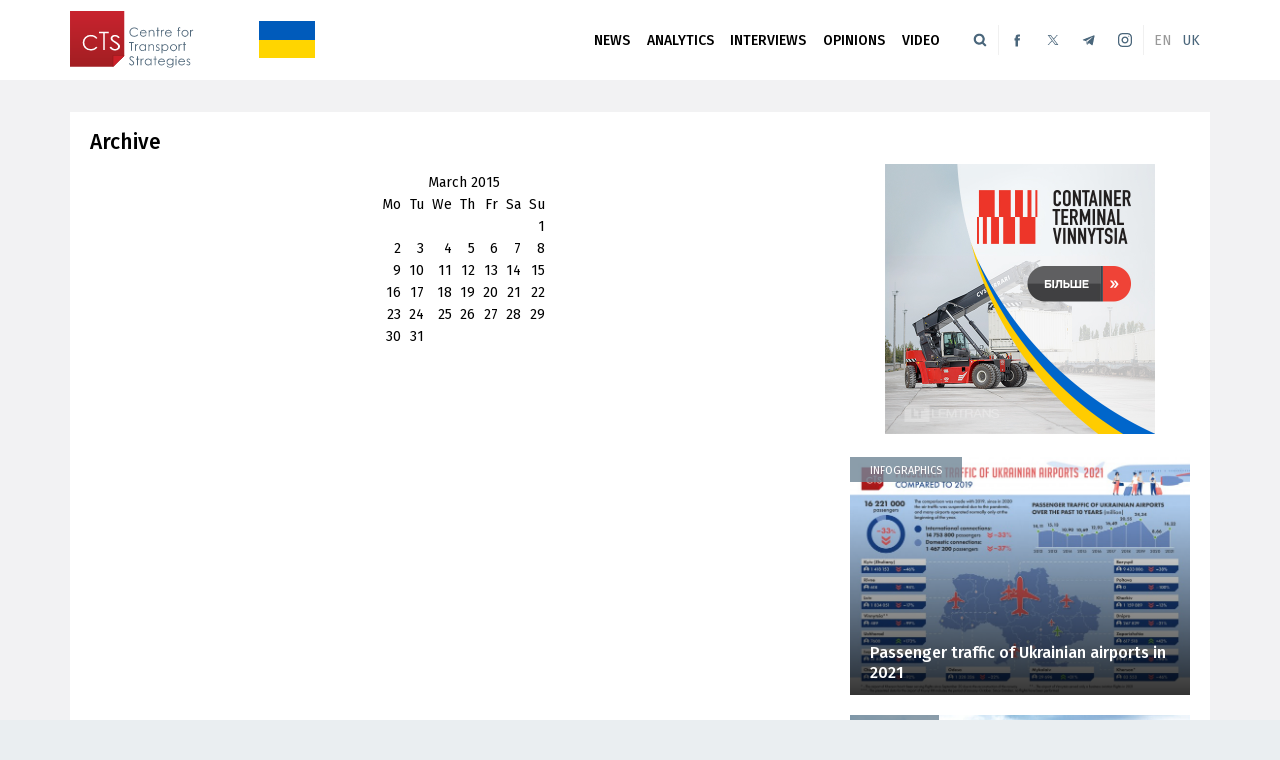

--- FILE ---
content_type: text/html; charset=UTF-8
request_url: https://en.cfts.org.ua/archive/2015/03/25
body_size: 3667
content:
<!DOCTYPE html>
<html lang="en">
    <head prefix="og: http://ogp.me/ns# fb: http://ogp.me/ns/fb# article: http://ogp.me/ns/article#">
        <title>Archive for 25 March 2015 &raquo; The Center for Transport Strategies</title>
        <meta charset="utf-8">
        <meta name="viewport" content="width=device-width,initial-scale=1.0">
        <meta name="language" content="en">
        <meta name="description" content="CTS is an independent information and consulting center that focuses on research into individual transport and infrastructure projects in Ukraine and Russia, as well as on analyzing and forecasting the development of the transport complex.">
        <meta content="index, follow" name="robots">
        <link rel="stylesheet" type="text/css" href="https://fonts.googleapis.com/css?family=Fira+Sans:400,400i,500,500i,700&subset=cyrillic" /><link rel="stylesheet" type="text/css" href="/i/css/app-420e53fb.css" /><link rel="stylesheet" type="text/css" href="/i/css/oldpublist-3bdd590b.css" /><link rel="stylesheet" type="text/css" href="/i/css/archive-e341bd26.css" /><style>.page-header .full-menu .lv1.m-mc li a.tw{background-image:url(/i/images/icon-twitterx-white.svg);background-size:1rem}.mm-old-version-h{display:none!important}
.flag-wrapper{display:none}
.flag-ar{padding-bottom:66.666%}
.flag-container{position:absolute;top:0;bottom:0;left:0;right:0}
.flag-top{background-color:#005bbb;height:50%}
.flag-bottom{background-color:#ffd500;height:50%}
@media screen and (min-width: 25em){.flag-wrapper{display:block;position:absolute;width:35px;top:13px;left:116px}}
@media screen and (min-width: 41.0625em){.flag-wrapper{display:block;position:absolute;width:32px;top:13px;left:174px}}
@media screen and (min-width: 45.375em){.flag-wrapper{display:block;position:absolute;width:40px;top:26px;left:179px}}
@media screen and (min-width: 61.75em){.flag-wrapper{display:block;position:absolute;width:34px;top:13px;left:119px}}
@media screen and (max-width: 9999em) and (min-width: 76.25em){.flag-wrapper{display:block;position:absolute;width:56px;top:21px;left:189px}}
.page-header .social li.twitter{background-image:url(/i/images/icon-twitterx.svg);background-size:1.15rem}
.page-header .social li.twitter:hover{background-image:url(/i/images/icon-twitterx-red.svg)}
.page-footer .social ul li.twitter{background-image:url(/i/images/icon-twitterx-gray.svg);background-size:2.25rem}.s-shares>span.tw-link{background-image:url(/i/images/icon-twitterx-origin.svg)}</style><link rel="shortcut icon" href="/favicon.ico" />
            </head>

    <body>
        <header class="page-header">
    <div class="view-area">
        <div class="logo"><a href="/"><img src="/i/images/logo_en.svg" /></a></div>
        <div class="menu-summoner"><span class="all">All sections</span></div>
        <div class="language-menu"><ul><li class="en current"><span>EN</span></li><li class="ru"><a href="//cfts.org.ua/">UK</a></li></ul></div>
        <ul class="social">
            <li class="instagram"><a href="https://www.instagram.com/cfts.org.ua/" rel="nofollow" target="_blank" title="Instagram"></a></li>
            <li class="telegram"><a href="https://telegram.me/cftsua" rel="nofollow" target="_blank" title="Channel in Telegram"></a></li>
                        <li class="twitter"><a href="https://twitter.com/CFTS_UA" rel="nofollow" title="Twitter" target="_blank"></a></li>
            <li class="facebook"><a href="https://www.facebook.com/cfts.en" rel="nofollow" title="Facebook" target="_blank"></a></li>
                    </ul>
        <div class="search">
            <div class="open-up"></div>
            <form id="tsf42" action="/search" method="get" onsubmit="doSearch()">
                <div class="field"><input id="tsf42bis" type="text" placeholder="" /></div>
                <input class="button" type="submit" />
            </form>
        </div>
        <nav class="menu"><a class="mm-old-version-h" href="https://en-old.cfts.org.ua/" style="color:#d0b065">Old version<br />of portal</a>
<ul>
    <li class="item ">
        <a href="/news">News</a>
    </li>
    <li class="item ">
        <a href="/analytics">Analytics</a>
    </li>
    <li class="item ">
        <a href="/interviews">Interviews</a>
    </li>
    <li class="item ">
        <a href="/opinions">Opinions</a>
    </li>
    <li class="item ">
                <a href="/video">Video</a>
            </li>
</ul>
</nav>
        <nav class="full-menu"><div class="m-m2c1">

<ul class="lv1 m-mf">
    <li class="mi-news">
        <a href="/news">News</a>
            </li>
    <li class="mi-articles">
        <a href="/analytics">Analytics</a>
            </li>
</ul>
<ul class="lv1 m-ma">
    <li class="mi-interviews">
        <a href="/interviews">Interviews</a>
            </li>
    <li class="mi-opinions">
        <a href="/opinions">Opinions</a>
            </li>
</ul>
<ul class="lv1 m-mn">
    <li class="mi-media">
        <a href="/video">Video</a>    </li>
</ul>
</div>
<div class="m-m2c2">
<ul class="lv1 m-ms">
    <li class="mi-media">
        <a href="/video">Video</a>    </li>
</ul>
<ul class="lv1 m-mt">
    <li class="mi-services">
                <ul class="lv2">
                        <li><a href="/archive">Archive</a></li>
                    </ul>
    </li>
    <li class="mi-about">
        <ul class="lv2">
            <li><a href="/about-project">About us</a></li>
            <li><a href="/contact-us">Contact Us</a></li>
            <!--li><a href="">Advertisement</a></li-->
            <li><a class="m-old-version" style="color:#ffd87c" href="https://en-old.cfts.org.ua/">Old version</a></li>
        </ul>
    </li>
</ul>
</div>
<ul class="lv1 m-mc">
    <li class="mi-social">
        <span>Follow us</span>
        <ul class="lv2">
            <li><a class="fb" href="https://www.facebook.com/CFTSua" rel="nofollow" target="_blank">Facebook</a></li>
            <li><a class="tw" href="https://twitter.com/CFTS_UA" rel="nofollow" target="_blank">Twitter</a></li>
            <li><a class="tg" href="https://telegram.me/cftsua" rel="nofollow" target="_blank">Telegram</a></li>
            <li><a class="ig" href="https://www.instagram.com/cfts.org.ua/" rel="nofollow" target="_blank">Instagram</a></li>
        </ul>
    </li>
</ul>
<style>@media screen and (min-width: 41.0625em){.page-header .menu-summoner{display:none}.page-header .full-menu.m-open{display:none}.page-header .menu-summoner.m-open{background:transparent}.page-header .menu-summoner.m-open .all{background:transparent url('/i/images/icon-menu-red.svg') 50% 50% no-repeat;background-position:.65rem 50%;background-size:12px;color:#4a667b;border-left:.0625rem solid #f0f0f0}.page-header .menu-summoner .all{cursor:default;filter:grayscale(100%)}}</style>
</nav>
        <div class="flag-wrapper">
            <div class="flag-ar"></div>
            <div class="flag-container">
                <div class="flag-top"></div>
                <div class="flag-bottom"></div>
            </div>
        </div>
    </div>
</header>
<a id="page-top"></a>
<div class="main-area"><div class="view-area">
    <section class="article-list news-list">
        <section class="list archive archive-day">
            <h1 class="headline"><a href="/archive">Archive</a></h1>

            <div class="calendar">
                <div class="year">
                    <div class="month">
                        <span>March 2015</span>
                        <table class="month-cal"><tr><th>Mo</th><th>Tu</th><th>We</th><th>Th</th><th>Fr</th><th>Sa</th><th>Su</th></tr><tr><td></td><td></td><td></td><td></td><td></td><td></td><td><a href="/archive/2015/03/01">1</a></td></tr><tr><td><a href="/archive/2015/03/02">2</a></td><td><a href="/archive/2015/03/03">3</a></td><td><a href="/archive/2015/03/04">4</a></td><td><a href="/archive/2015/03/05">5</a></td><td><a href="/archive/2015/03/06">6</a></td><td><a href="/archive/2015/03/07">7</a></td><td><a href="/archive/2015/03/08">8</a></td></tr><tr><td><a href="/archive/2015/03/09">9</a></td><td><a href="/archive/2015/03/10">10</a></td><td><a href="/archive/2015/03/11">11</a></td><td><a href="/archive/2015/03/12">12</a></td><td><a href="/archive/2015/03/13">13</a></td><td><a href="/archive/2015/03/14">14</a></td><td><a href="/archive/2015/03/15">15</a></td></tr><tr><td><a href="/archive/2015/03/16">16</a></td><td><a href="/archive/2015/03/17">17</a></td><td><a href="/archive/2015/03/18">18</a></td><td><a href="/archive/2015/03/19">19</a></td><td><a href="/archive/2015/03/20">20</a></td><td><a href="/archive/2015/03/21">21</a></td><td><a href="/archive/2015/03/22">22</a></td></tr><tr><td><a href="/archive/2015/03/23">23</a></td><td><a href="/archive/2015/03/24">24</a></td><td><a href="/archive/2015/03/25">25</a></td><td><a href="/archive/2015/03/26">26</a></td><td><a href="/archive/2015/03/27">27</a></td><td><a href="/archive/2015/03/28">28</a></td><td><a href="/archive/2015/03/29">29</a></td></tr><tr><td><a href="/archive/2015/03/30">30</a></td><td><a href="/archive/2015/03/31">31</a></td><td></td><td></td><td></td><td></td><td></td></tr></table>                    </div>
                </div>
            </div>

            
            
            
            
            
                    </section>
        <section class="sidebar">
                        <div class="gd gd-sidebar-top"><div class="gd-content"><div class="inad"><a href="https://www.ctv.com.ua/" target="_blank" rel="nofollow"><img src="https://cfts.org.ua/media/pff/2025/uc/ctv-2025-540-2.jpg" alt=""></a></div></div></div>
            <section class="one-article top-infographic">
    <h3 class="headline">
        <a href="/infographics">
            Infographics        </a>
    </h3>

        <a class="story" href="/articles/passenger_traffic_of_ukrainian_airports_in_2021">
        <div class="image" style="background-image:url('//en.cfts.org.ua/imglib/_newimage/articles/passenger_traffic_of_ukrainian_airports_in_2021/23.png')"></div>        <span class="heading">
            <span>Passenger traffic of Ukrainian airports in 2021</span>
        </span>
    </a>
</section>            <section class="one-article top-article">
    <h3 class="headline">
        <a href="/analytics">
            Analytics        </a>
    </h3>

            <a class="story" href="/articles/infrastructure_talk_with_philip_sweens_managing_director_at_hhla_international_gmbh">
        <div class="image" style="background-image:url('//en.cfts.org.ua/imglib/_newimage/articles/7893/23.jpg')"></div>        <span class="heading">
            <span>Infrastructure Talk with Philip Sweens, Managing director at HHLA International GmbH</span>
        </span>
    </a>
</section>            <section class="one-article one-opinion top-opinion">
    <h3 class="headline">
        <a href="/opinions">
            Opinion        </a>
    </h3>

            <div class="story">
        <a class="headline" href="/experts_cts/how_the_united_states_saved_the_railway_through_deregulation_lessons_for_ukraine">How the United States saved the railway through deregulation: lessons for Ukraine </a>
        <div class="author">
            <div class="image" style="background-image:url('//en.cfts.org.ua/imglib/_newimage/experts_cts/how_the_united_states_saved_the_railway_through_deregulation_lessons_for_ukraine/23.jpg')"></div>            <div class="meta">
                <span>
                    <span class="name">Dariia Sichkar</span>
                    <span class="position"></span>
                </span>
            </div>
        </div>
    </div>
</section>                    </section>
    </section>
    </div></div>
<footer class="page-footer">
    <div class="view-area">
        <div class="logo"><a href="/"><img src="/i/images/logo-en.png" /></a></div>
        <ul class="menu">
            <li><a href="/about-project">About us</a></li>
            <li><a href="/contact-us">Contact Us</a></li>
                            <li><a href="/archive">Archive</a></li>
                                </ul>
        <div class="social">
            <span>We are in social networks</span>
            <ul>
                                <li class="facebook"><a href="https://www.facebook.com/cfts.en" rel="nofollow" title="Facebook" target="_blank"></a></li>
                <li class="twitter"><a href="https://twitter.com/CFTS_UA" rel="nofollow" title="Twitter" target="_blank"></a></li>
                                <li class="telegram"><a href="https://telegram.me/cftsua" rel="nofollow" target="_blank" title="Channel in Telegram"></a></li>
                <li class="instagram"><a href="https://www.instagram.com/cfts.org.ua/" rel="nofollow" target="_blank" title="Instagram"></a></li>
            </ul>
        </div>
        <div class="copynote">Reprint of materials allowed only with link to cfts.org.ua.<br />Reprint, copy, reproduction, or other use of materials containing reference to the „Interfax Ukraine“ news agency is expressly prohibited.</div>
    </div>
</footer>
<a id="backToTop" href="#page-top" title="Back to top">Back to top</a>
        <!-- Google tag (gtag.js) -->
        <script async src="https://www.googletagmanager.com/gtag/js?id=G-QXEYV36DWP"></script>
        <script>
          window.dataLayer = window.dataLayer || [];
          function gtag(){dataLayer.push(arguments);}
          gtag('js', new Date());
          gtag('config', 'G-QXEYV36DWP');
        </script>
        <script type="text/javascript" src="https://ajax.googleapis.com/ajax/libs/jquery/3.1.1/jquery.min.js"></script><script type="text/javascript" src="/i/js/app-0c7564c9.js"></script><script type="text/javascript">/*<![CDATA[*/function doSearch(){var sfaa42="/search/"+document.getElementById("tsf42bis").value;var sfa42=document.getElementById("tsf42");sfa42.action=sfaa42;}/*]]>*/</script>    <script defer src="https://static.cloudflareinsights.com/beacon.min.js/vcd15cbe7772f49c399c6a5babf22c1241717689176015" integrity="sha512-ZpsOmlRQV6y907TI0dKBHq9Md29nnaEIPlkf84rnaERnq6zvWvPUqr2ft8M1aS28oN72PdrCzSjY4U6VaAw1EQ==" data-cf-beacon='{"version":"2024.11.0","token":"b73f702101044af3b41d72b96005c06f","r":1,"server_timing":{"name":{"cfCacheStatus":true,"cfEdge":true,"cfExtPri":true,"cfL4":true,"cfOrigin":true,"cfSpeedBrain":true},"location_startswith":null}}' crossorigin="anonymous"></script>
</body>
</html>


--- FILE ---
content_type: text/css
request_url: https://en.cfts.org.ua/i/css/oldpublist-3bdd590b.css
body_size: 1912
content:
@media screen and (min-width:19.375em){section.list h1{display:block;position:relative;font-family:'Fira Sans',Arial,sans-serif;font-weight:500;font-size:1.3125rem;color:#626262;padding-bottom:.5rem}
section.list h1:before{position:absolute;content:'';width:100%;height:.0625rem;left:0;top:.4375rem;border-top:.25rem solid #d0d0d0;border-bottom:.25rem solid #d0d0d0}
section.list h1 span,section.list h1 a{display:inline-block;position:relative;background-color:#f2f2f3;z-index:118;padding-right:1.25rem;color:#626262}
section.list h1 a{text-decoration:none}
section.list h2{font-family:'Fira Sans',sans-serif;font-weight:400;font-size:.875rem}
section.list h3,section.list h5{display:block;background-color:#fff;font-family:'Fira Sans',sans-serif;font-weight:400;font-size:.6875rem;text-transform:uppercase;padding:.1875rem 1.25rem 0}
section.list h3 a,section.list h5 a{line-height:2;color:#000;text-decoration:none}
section.list h3 a:hover,section.list h5 a:hover{text-decoration:underline}
section.list>div{margin-top:.0625rem;background-color:#fff;padding:.75rem 1.25rem;position:relative;overflow:hidden}
section.list>div.story .image{width:35%;height:4rem;float:left;margin:.5rem .5rem .5rem 0;background-size:cover}
section.list>div.story a{display:block;text-decoration:none;color:#000;overflow:hidden}
section.list>div.story a:hover{text-decoration:underline}
section.list>div.story .title{padding:.25rem 0;font-family:'Fira Sans',Arial,sans-serif;display:block;color:#000;font-weight:500;text-decoration:none;font-size:1rem;line-height:1.3}
section.list>div.story .lead{font-family:'Fira Sans',Arial,sans-serif;font-size:.9375rem;line-height:1.3;color:#000}
section.list>div.story time{font-family:'Fira Sans',Arial,sans-serif;color:#999;font-size:.625rem;line-height:1.3}
section.list>div.story .source{font-family:'Fira Sans',Arial,sans-serif;color:#4a667b;font-size:.9375rem;line-height:1.3}
section.list>div.story .author{display:block;font-family:'Fira Sans',Arial,sans-serif;font-size:.875rem;font-weight:700;color:#4a667b}
section.list>div.story .label{text-transform:uppercase;font-size:.6875rem;font-family:'Fira Sans',Arial,sans-serif;display:inline-block;color:#fff;background-color:#8b9ca9;padding:.1rem .25rem;font-weight:400}
section.list.ct-opinions>div.story .image,section.list.ct-mind>div.story .image,section.list.ct-blogs>div.story .image{width:5rem;height:5rem;border-radius:50%;background:50% 50% no-repeat;background-size:cover}
section.list.ct-infographics>div.story,section.list.ct-video>div.story,section.list.ct-photo>div.story,section.list.ct-media>div.story{height:10.375rem;margin-top:.5rem}
section.list.ct-infographics>div.story .image,section.list.ct-video>div.story .image,section.list.ct-photo>div.story .image,section.list.ct-media>div.story .image{position:absolute;top:0;left:0;right:0;bottom:0;width:auto;height:auto;float:none;margin:0}
section.list.ct-infographics>div.story .image:after,section.list.ct-video>div.story .image:after,section.list.ct-photo>div.story .image:after,section.list.ct-media>div.story .image:after{content:'';position:absolute;top:0;bottom:0;left:0;right:0;background:linear-gradient(transparent 10%,rgba(0,0,0,0.8) 100%)}
section.list.ct-infographics>div.story .title,section.list.ct-video>div.story .title,section.list.ct-photo>div.story .title,section.list.ct-media>div.story .title{position:absolute;bottom:.75rem;font-family:'Fira Sans',Arial,sans-serif;font-weight:500;font-size:1.125rem;color:#fff;text-decoration:none;line-height:1.3}
section.list.ct-infographics>div.story .lead,section.list.ct-video>div.story .lead,section.list.ct-photo>div.story .lead,section.list.ct-media>div.story .lead{display:none}
section.list.ct-infographics .pagination,section.list.ct-video .pagination,section.list.ct-photo .pagination,section.list.ct-media .pagination{margin-top:.5rem}
section.list.ct-authors .author,section.list.ct-expert .author{display:block;min-height:5.0rem;margin-bottom:.75rem;margin-top:.75rem}
section.list.ct-authors .author .image,section.list.ct-expert .author .image{display:block;float:left;width:5rem;height:5rem;border-radius:50%;background:50% 50% no-repeat;background-size:cover}
section.list.ct-authors .author .name,section.list.ct-expert .author .name{display:block;font-family:'Fira Sans',Arial,sans-serif;font-size:.875rem;margin-left:6rem;color:#4a667b;font-weight:600;margin-bottom:.25rem;margin-top:.5rem;text-decoration:none}
section.list.ct-authors .author .name:hover,section.list.ct-expert .author .name:hover{text-decoration:underline}
section.list.ct-authors .author .position,section.list.ct-expert .author .position{display:block;font-family:'Fira Sans',Arial,sans-serif;font-size:.6875rem;margin-left:6rem;margin-bottom:.25rem;line-height:1.3}
section.list.ct-author .profile{overflow:hidden;background-color:#fff;padding:.75rem 1.25rem;margin-bottom:.5rem}
section.list.ct-author .profile h1{color:#000;display:inline-block;width:65%}
section.list.ct-author .profile h1 a{background:0;color:#000}
section.list.ct-author .profile h1:before{display:none}
section.list.ct-author .profile .image{width:5rem;height:5rem;border-radius:50%;background:50% 50% no-repeat;background-size:cover;float:right;margin:0 0 .5rem .5rem}
section.list.ct-author .profile .position{display:inline-block;width:65%;font-family:'Fira Sans',Arial,sans-serif;font-size:.6875rem;margin-bottom:.75rem}
section.list.ct-author .profile .profile-info{display:inline;font-family:'Fira Sans',Arial,sans-serif;font-size:.6875rem;line-height:1.3}
section.list.ct-author .profile .profile-info p:last-child{margin-bottom:.75rem}
section.list.ct-author .profile .subcategory{padding:0;display:inline}
section.list.ct-tags .tag-container a{display:inline-block;padding:0 .5rem .5rem 0;font-family:'Fira Sans',Arial,sans-serif;line-height:1.3;text-decoration:none}
section.list.ct-tags .tag-container a:hover{text-decoration:underline}
section.list.ct-quotes>div.story .image{width:4rem;height:4rem;float:left;background-size:cover;border-radius:50%;background-position:50% 50%;margin:0 .5rem .5rem 0}
section.list.ct-quotes .cite time{display:block;text-align:right}
section.list.ct-quotes .cite .quote{display:block;min-height:3.75rem;margin-left:4rem;font-family:'Fira Sans',Arial,sans-serif;font-size:.875rem;line-height:1.4;font-weight:500;color:#9c1115}
section.list.ct-quotes .cite .author{background-color:rgba(201,32,41,0.8);padding:.25rem .5rem;font-family:'Fira Sans',Arial,sans-serif;color:#fff;font-weight:500;position:relative}
section.list.ct-quotes .cite .author .name{display:block;font-size:.8125rem;margin-left:4rem}
section.list.ct-quotes .cite .author .position{display:block;margin-left:4rem;font-size:.625rem}
section.list.ct-quotes .cite .author:after{content:'';display:block;border:.4375rem solid transparent;width:0;height:0;border-top-color:#fff;border-right-color:#fff;position:absolute;top:0;left:3.125rem}
section.list .subcategory{margin-bottom:.0625rem;background-color:#fff;padding:.75rem 1.25rem .25rem;position:relative;overflow:hidden}
section.list .subcategory li{display:inline-block;margin:0 .25rem .5rem 0;background-color:#fff;border:2px solid #8b9ca9}
section.list .subcategory li a{display:inline-block;padding:.25rem .5rem;font-family:'Fira Sans',Arial,sans-serif;font-size:.6875rem;color:#4a667b;text-decoration:none;text-transform:uppercase}
section.list .subcategory li.active{background-color:#8b9ca9}
section.list .subcategory li.active a{color:#fff}
section.list .subcategory li.stheme{border-color:#d34c53}
section.list .subcategory li.stheme a{color:#c33}
section.list .subcategory li.stheme.active{background-color:#d34c53}
section.list .subcategory li.stheme.active a{color:#fff}
section.list .pagination{text-align:center}
section.list .pagination .pager{display:inline-block}
section.list .pagination .pager a,section.list .pagination .pager span{font-family:'Fira Sans',Arial,sans-serif;font-size:.875rem;line-height:1.3;color:#000;margin:0 .25rem}
section.list .pagination .pager a{text-decoration:none}
section.list .pagination .pager a:hover{text-decoration:underline}
section.list .pagination .pager .active{font-weight:500;font-size:1.125rem}
}
@media screen and (min-width:29.375em){section.list>div.story .image{height:4.8125rem}
}
@media screen and (min-width:34.875em){section.list>div.story .image{width:26%}
section.list.ct-infographics>div.story,section.list.ct-video>div.story,section.list.ct-photo>div.story,section.list.ct-media>div.story{width:13.8125rem;display:inline-block}
section.list.ct-infographics>div.story:nth-child(2n),section.list.ct-video>div.story:nth-child(2n),section.list.ct-photo>div.story:nth-child(2n),section.list.ct-media>div.story:nth-child(2n){margin-left:.5rem}
section.list.ct-authors,section.list.ct-expert{overflow:hidden;padding-bottom:.75rem}
section.list.ct-authors .author,section.list.ct-expert .author{margin-right:.75rem;width:13.8125rem;margin-bottom:0;float:left;min-height:7rem}
section.list.ct-authors .author:nth-child(2n),section.list.ct-expert .author:nth-child(2n){margin-right:0}
}
@media screen and (min-width:39.375em){section.article-list{overflow:hidden;background-color:#fff;padding:1.25rem}
section.list{width:60%;float:left}
section.list>.headline:before{display:none}
section.list>.headline a{color:#000;background-color:transparent}
section.list>div{padding:.75rem 0}
section.list>div.story .image{width:35%}
section.list.ct-infographics>div.story,section.list.ct-video>div.story,section.list.ct-photo>div.story,section.list.ct-media>div.story{padding:.75rem 1.25rem;width:18.5rem}
section.list.ct-infographics>div.story:nth-child(2n),section.list.ct-video>div.story:nth-child(2n),section.list.ct-photo>div.story:nth-child(2n),section.list.ct-media>div.story:nth-child(2n){margin-left:0}
section.list.ct-authors .author,section.list.ct-expert .author{width:auto;min-height:2rem;float:none}
section.list .subcategory{padding-left:0;padding-right:0}
section.list.ct-author .profile{padding:0}
section.sidebar{float:right;margin-top:2rem;width:36%}
.sidebar .gd.gd-sidebar-top{overflow:hidden;width:12.5625rem;height:auto;margin:0 0 1.25rem 0}
}
@media screen and (min-width:41.0625em){section.list.ct-infographics>div.story,section.list.ct-video>div.story,section.list.ct-photo>div.story,section.list.ct-media>div.story{width:19.6875rem}
.sidebar .gd.gd-sidebar-top{width:13.3125rem;height:auto}
}
@media screen and (min-width:45.375em){section.list.ct-infographics>div.story,section.list.ct-video>div.story,section.list.ct-photo>div.story,section.list.ct-media>div.story{width:22.25rem}
.sidebar .gd.gd-sidebar-top{width:14.8125rem;height:auto}
}
@media screen and (min-width:47.5em){section.list.ct-infographics>div.story,section.list.ct-video>div.story,section.list.ct-photo>div.story,section.list.ct-media>div.story{width:23rem}
.sidebar .gd.gd-sidebar-top{width:15.25rem;height:auto}
}
@media screen and (min-width:61.75em){section.list{width:66%}
section.list>div.story .image{width:25%;height:5.25rem}
section.list.ct-infographics>div.story,section.list.ct-video>div.story,section.list.ct-photo>div.story,section.list.ct-media>div.story{width:16rem}
section.list.ct-infographics>div.story:nth-child(2n),section.list.ct-video>div.story:nth-child(2n),section.list.ct-photo>div.story:nth-child(2n),section.list.ct-media>div.story:nth-child(2n){margin-left:.5rem}
section.list.ct-authors .author,section.list.ct-expert .author{width:16rem;min-height:5.5rem;float:left;margin-right:3.75rem}
section.list.ct-author .profile .profile-info,section.list.ct-author .profile .position{font-size:.8125rem;width:80%}
section.list.ct-quotes>div.story .image{width:6rem;height:6rem}
section.list.ct-quotes .cite .quote{margin-left:6rem;font-size:1.25rem;min-height:5.75rem}
section.list.ct-quotes .cite time{font-size:.875rem}
section.list.ct-quotes .cite .author .name{margin-left:6rem;font-size:1.125rem}
section.list.ct-quotes .cite .author .position{margin-left:6rem;font-size:.875rem}
section.list.ct-quotes .cite .author:after{border:.5rem solid transparent;left:5rem;border-top-color:#fff;border-right-color:#fff}
section.sidebar{width:18.75rem}
section.sidebar .gd.gd-sidebar-top{width:16.875rem;height:auto;margin-right:.9375rem}
}
@media screen and (max-width:9999em) and (min-width:76.25em){section.list{width:68%}
section.list>div.story .image{width:20%}
section.list.ct-infographics>div.story,section.list.ct-video>div.story,section.list.ct-photo>div.story,section.list.ct-media>div.story{width:19.75rem;height:15.375rem;margin-bottom:.75rem}
section.list.ct-infographics>div.story:nth-child(2n),section.list.ct-video>div.story:nth-child(2n),section.list.ct-photo>div.story:nth-child(2n),section.list.ct-media>div.story:nth-child(2n){margin-left:1.25rem}
section.list.ct-infographics>div.story .title,section.list.ct-video>div.story .title,section.list.ct-photo>div.story .title,section.list.ct-media>div.story .title{padding-right:1.25rem}
section.list.ct-author .profile .image{width:7rem;height:7rem}
section.list.ct-author .profile .profile-info{display:block;width:75%}
section.list.ct-quotes .cite .quote{margin-left:8rem}
section.list.ct-quotes .cite .author .name{margin-left:7.5rem}
section.list.ct-quotes .cite .author .position{margin-left:7.5rem}
section.list.ct-quotes .cite .author:after{left:6.5rem}
section.list.ct-polls>div.story .lead{font-size:.75rem}
section.sidebar{width:21.25rem}
section.sidebar .gd.gd-sidebar-top{margin-right:2.1875rem}
}


--- FILE ---
content_type: text/css
request_url: https://en.cfts.org.ua/i/css/archive-e341bd26.css
body_size: 278
content:
@media screen and (min-width:19.375em){section.list.archive h2{font-weight:500;font-size:1.25rem;margin:0 0 .5rem;padding:0 .5rem .25rem}
section.list.archive .year{overflow:hidden}
section.list.archive .month{font-family:'Fira Sans',Arial,sans-serif;margin-bottom:1rem}
section.list.archive .month>span{display:block;padding:0 .5rem .25rem}
section.list.archive .month .month-cal th,section.list.archive .month .month-cal td{padding:.25rem .5rem;text-align:right}
section.list.archive .month .month-cal th a,section.list.archive .month .month-cal td a{color:#000;text-decoration:none}
section.list.archive .month .month-cal th a:hover,section.list.archive .month .month-cal td a:hover{text-decoration:underline}
section.list.archive.archive-day h2{padding-left:0;margin-bottom:0;padding-bottom:.25rem;margin-top:.5rem}
section.list.archive.archive-day .year{text-align:center}
section.list.archive.archive-day .month{display:inline-block;margin:0;float:none}
section.sidebar section.stream{float:right}
}
@media screen and (min-width:29.375em){section.list.archive h2{padding:0 .35rem .25rem}
section.list.archive .month{width:12rem;float:left;height:12rem}
section.list.archive .month>span{padding:0 .35rem .25rem}
section.list.archive .month:nth-child(2n-1){margin-left:1rem}
section.list.archive .month .month-cal th,section.list.archive .month .month-cal td{padding:.25rem .25rem}
}
@media screen and (min-width:39.375em){section.list.archive .month{width:10rem;height:10rem;font-size:.75rem}
section.list.archive.archive-day h2{padding-left:0;margin-bottom:0;border-bottom:.0625rem dotted #000;padding-bottom:.25rem;margin-top:0}
section.list.archive.archive-day .year{text-align:center}
section.list.archive.archive-day .month{display:inline-block;margin:0;float:none}
}
@media screen and (min-width:45.375em){section.list.archive .month{width:11.75rem;height:11rem;font-size:.875rem}
}
@media screen and (min-width:47.5em){section.list.archive .month{width:12.25rem;height:11.25rem;font-size:.9375rem}
}
@media screen and (min-width:61.75em){section.list.archive .month{width:11.875rem;margin-left:1rem}
section.list.archive .month:nth-child(3n-1){margin-left:0}
}
@media screen and (max-width:9999em) and (min-width:76.25em){section.list.archive .month{width:10.75rem;font-size:.875rem}
section.list.archive .month:nth-child(3n-1){margin-left:1rem}
section.list.archive .month:nth-child(4n-2){margin-left:0}
}


--- FILE ---
content_type: image/svg+xml
request_url: https://en.cfts.org.ua/i/images/icon-search.svg
body_size: 153
content:
<?xml version="1.0" ?><svg enable-background="new 0 0 128 128" height="128px" id="Layer_1" version="1.1" viewBox="0 0 128 128" width="128px" xml:space="preserve" xmlns="http://www.w3.org/2000/svg" xmlns:xlink="http://www.w3.org/1999/xlink"><path d="M118.975,105.396L98.646,85.068c5.603-8.161,8.9-18.067,8.897-28.689 c0.005-13.972-5.692-26.713-14.854-35.86c-9.146-9.161-21.887-14.858-35.86-14.854c-13.972-0.004-26.713,5.692-35.858,14.854 C11.81,29.665,6.114,42.406,6.118,56.379C6.114,70.353,11.81,83.093,20.972,92.238c9.146,9.162,21.887,14.859,35.858,14.853 c10.157,0.004,19.654-3.015,27.601-8.175l20.512,20.511c3.875,3.878,10.157,3.878,14.031,0 C122.852,115.553,122.852,109.271,118.975,105.396z M35.004,78.206c-5.601-5.616-9.036-13.272-9.041-21.827 c0.005-8.555,3.44-16.21,9.042-21.827c5.617-5.602,13.271-9.037,21.825-9.042c8.556,0.005,16.21,3.44,21.828,9.041 c5.601,5.618,9.036,13.272,9.04,21.828c-0.004,8.555-3.439,16.211-9.04,21.827c-5.617,5.602-13.271,9.036-21.828,9.04 C48.276,87.242,40.622,83.808,35.004,78.206z" fill="#4a667b"/></svg>

--- FILE ---
content_type: image/svg+xml
request_url: https://en.cfts.org.ua/i/images/logo_en.svg
body_size: 3815
content:
<svg id="Слой_1" data-name="Слой 1" xmlns="http://www.w3.org/2000/svg" xmlns:xlink="http://www.w3.org/1999/xlink" viewBox="0 0 396.23 141.73"><defs><style>.cls-1{fill:url(#Безымянный_градиент_9);}.cls-2{fill:#86171a;}.cls-3{fill:#cc2029;}.cls-4{fill:#50687b;}.cls-5{fill:#fff;}</style><linearGradient id="Безымянный_градиент_9" x1="67.18" y1="139.29" x2="67.18" gradientUnits="userSpaceOnUse"><stop offset="0" stop-color="#a21e22"/><stop offset="1" stop-color="#c9242f"/></linearGradient></defs><title>Монтажная область 1</title><g id="_Group_" data-name="&lt;Group&gt;"><polygon id="_Path_" data-name="&lt;Path&gt;" class="cls-1" points="134.37 0 134.37 111.75 106.83 139.29 0 139.29 0 0 134.37 0"/><polygon id="_Path_2" data-name="&lt;Path&gt;" class="cls-2" points="134.37 110.77 134.37 111.75 106.83 139.29 105.85 139.29 105.85 110.77 134.37 110.77"/><polygon id="_Path_3" data-name="&lt;Path&gt;" class="cls-3" points="134.36 111.75 106.83 139.28 106.83 111.75 134.36 111.75"/><g id="_Group_2" data-name="&lt;Group&gt;"><path id="_Compound_Path_" data-name="&lt;Compound Path&gt;" class="cls-4" d="M168.76,45.76,167,47.09a9.57,9.57,0,0,0-3.45-2.84,10.16,10.16,0,0,0-4.43-1,9.77,9.77,0,0,0-4.87,1.26A9,9,0,0,0,150.8,48a9.33,9.33,0,0,0-1.24,4.8,9,9,0,0,0,2.76,6.72,9.6,9.6,0,0,0,7,2.69A9.82,9.82,0,0,0,167,58.54l1.73,1.32a11.16,11.16,0,0,1-4.1,3.24,13,13,0,0,1-5.51,1.14A11.41,11.41,0,0,1,150,60.39a11.58,11.58,0,0,1-2.8-7.84,10.9,10.9,0,0,1,3.39-8.13,11.69,11.69,0,0,1,8.5-3.3,12.34,12.34,0,0,1,5.56,1.22A10.66,10.66,0,0,1,168.76,45.76Z"/><path id="_Compound_Path_2" data-name="&lt;Compound Path&gt;" class="cls-4" d="M187.56,58.28l1.76.93a9.63,9.63,0,0,1-2,2.76,8.07,8.07,0,0,1-2.57,1.59,9,9,0,0,1-3.22.55,7.77,7.77,0,0,1-6.23-2.62,8.8,8.8,0,0,1-2.25-5.9A8.67,8.67,0,0,1,175,50.07,7.76,7.76,0,0,1,181.41,47a8.06,8.06,0,0,1,6.66,3.16,8.87,8.87,0,0,1,1.79,5.57H175.21A6.62,6.62,0,0,0,177,60.36a5.8,5.8,0,0,0,4.33,1.82,6.91,6.91,0,0,0,2.42-.44,6.18,6.18,0,0,0,2-1.15A9.49,9.49,0,0,0,187.56,58.28Zm0-4.38a7,7,0,0,0-1.22-2.68,5.82,5.82,0,0,0-2.12-1.62,6.51,6.51,0,0,0-2.78-.61,6,6,0,0,0-4.12,1.54,7,7,0,0,0-1.9,3.37Z"/><path id="_Compound_Path_3" data-name="&lt;Compound Path&gt;" class="cls-4" d="M194.78,47.4h2.1v2.92a8.7,8.7,0,0,1,2.78-2.51A6.9,6.9,0,0,1,203,47a5.75,5.75,0,0,1,3.24.93,5.49,5.49,0,0,1,2.09,2.5,13.24,13.24,0,0,1,.67,4.9v8.38h-2.09V55.92a19.7,19.7,0,0,0-.23-3.76,4.13,4.13,0,0,0-1.4-2.43,4.25,4.25,0,0,0-2.69-.82,5.16,5.16,0,0,0-3.41,1.26,5.93,5.93,0,0,0-2,3.11,21.65,21.65,0,0,0-.3,4.43v6h-2.1Z"/><path id="_Compound_Path_4" data-name="&lt;Compound Path&gt;" class="cls-4" d="M216.31,41.36h2.1v6h3.32v1.81h-3.32V63.69h-2.1V49.21h-2.86V47.4h2.86Z"/><path id="_Compound_Path_5" data-name="&lt;Compound Path&gt;" class="cls-4" d="M225.09,47.4h2.14v2.38a7.41,7.41,0,0,1,2-2.1,4,4,0,0,1,2.22-.7,3.78,3.78,0,0,1,1.85.56l-1.09,1.76a2.9,2.9,0,0,0-1.11-.28,3.06,3.06,0,0,0-2,.86,5.4,5.4,0,0,0-1.48,2.67,25.57,25.57,0,0,0-.39,5.63v5.51h-2.14Z"/><path id="_Compound_Path_6" data-name="&lt;Compound Path&gt;" class="cls-4" d="M249.83,58.28l1.76.93a9.83,9.83,0,0,1-2,2.76A8.07,8.07,0,0,1,247,63.56a9,9,0,0,1-3.22.55,7.77,7.77,0,0,1-6.23-2.62,8.8,8.8,0,0,1-2.25-5.9,8.67,8.67,0,0,1,1.91-5.52A7.76,7.76,0,0,1,243.68,47a8,8,0,0,1,6.65,3.16,8.81,8.81,0,0,1,1.8,5.57H237.48a6.62,6.62,0,0,0,1.81,4.65,5.78,5.78,0,0,0,4.33,1.82,6.91,6.91,0,0,0,2.42-.44,6.28,6.28,0,0,0,2-1.15A9.49,9.49,0,0,0,249.83,58.28Zm0-4.38a7,7,0,0,0-1.22-2.68,5.9,5.9,0,0,0-2.12-1.62,6.51,6.51,0,0,0-2.78-.61,6,6,0,0,0-4.12,1.54,7,7,0,0,0-1.9,3.37Z"/><path id="_Compound_Path_7" data-name="&lt;Compound Path&gt;" class="cls-4" d="M273.25,41.12v2.05a5.13,5.13,0,0,0-2-.5,2,2,0,0,0-1,.25,1.06,1.06,0,0,0-.51.57,7.91,7.91,0,0,0-.1,1.71v2.2H273v1.81h-3.4V63.69h-2.09V49.21H265.4V47.4h2.14V44.86a6.79,6.79,0,0,1,.32-2.5A2.59,2.59,0,0,1,269,41.15a3.65,3.65,0,0,1,1.87-.45A8.78,8.78,0,0,1,273.25,41.12Z"/><path id="_Compound_Path_8" data-name="&lt;Compound Path&gt;" class="cls-4" d="M284.89,47a8.06,8.06,0,0,1,6.24,2.73A8.73,8.73,0,0,1,291,61.55a8.58,8.58,0,0,1-12.23,0,8.72,8.72,0,0,1-.13-11.83A8.08,8.08,0,0,1,284.89,47Zm0,2.05a6.09,6.09,0,0,0-4.5,1.93,6.47,6.47,0,0,0-1.87,4.67,6.65,6.65,0,0,0,.85,3.3,6,6,0,0,0,2.32,2.35,6.5,6.5,0,0,0,6.39,0,6,6,0,0,0,2.32-2.35,6.65,6.65,0,0,0,.85-3.3A6.44,6.44,0,0,0,289.37,51,6.08,6.08,0,0,0,284.89,49Z"/><path id="_Compound_Path_9" data-name="&lt;Compound Path&gt;" class="cls-4" d="M297.47,47.4h2.14v2.38a7.44,7.44,0,0,1,2-2.1,3.9,3.9,0,0,1,2.21-.7,3.84,3.84,0,0,1,1.86.56l-1.1,1.76a2.82,2.82,0,0,0-1.1-.28,3,3,0,0,0-2,.86A5.41,5.41,0,0,0,300,52.55a25.57,25.57,0,0,0-.39,5.63v5.51h-2.14Z"/><path id="_Compound_Path_10" data-name="&lt;Compound Path&gt;" class="cls-4" d="M146.07,79.66V77.5h12.07v2.16h-4.91V99.52H151V79.66Z"/><path id="_Compound_Path_11" data-name="&lt;Compound Path&gt;" class="cls-4" d="M161.18,83.24h2.14v2.38a7.62,7.62,0,0,1,2-2.11,4,4,0,0,1,2.21-.69,3.82,3.82,0,0,1,1.86.55l-1.1,1.77a2.86,2.86,0,0,0-1.1-.29,3,3,0,0,0-2,.86,5.49,5.49,0,0,0-1.49,2.68,25.45,25.45,0,0,0-.39,5.62v5.51h-2.14Z"/><path id="_Compound_Path_12" data-name="&lt;Compound Path&gt;" class="cls-4" d="M188.43,83.24V99.52h-2.06v-2.8a9,9,0,0,1-3,2.41,8.25,8.25,0,0,1-9.49-1.7,8.4,8.4,0,0,1-2.44-6.1,8.22,8.22,0,0,1,2.47-6,8,8,0,0,1,5.94-2.5,7.71,7.71,0,0,1,3.63.85,8.28,8.28,0,0,1,2.85,2.56v-3Zm-8.37,1.6a6.31,6.31,0,0,0-5.58,3.27,6.57,6.57,0,0,0-.88,3.29,6.7,6.7,0,0,0,.88,3.29,6.49,6.49,0,0,0,2.37,2.45A6.22,6.22,0,0,0,180,98a6.5,6.5,0,0,0,3.26-.87,6.06,6.06,0,0,0,2.37-2.34,6.65,6.65,0,0,0,.83-3.34,6.47,6.47,0,0,0-1.86-4.72A6.15,6.15,0,0,0,180.06,84.84Z"/><path id="_Compound_Path_13" data-name="&lt;Compound Path&gt;" class="cls-4" d="M194.16,83.24h2.1v2.92A8.58,8.58,0,0,1,199,83.65a6.79,6.79,0,0,1,3.32-.83,5.75,5.75,0,0,1,3.24.93,5.44,5.44,0,0,1,2.09,2.5,13.14,13.14,0,0,1,.67,4.89v8.38h-2.09V91.75A19.65,19.65,0,0,0,206,88a4.19,4.19,0,0,0-1.4-2.44,4.25,4.25,0,0,0-2.7-.81,5.16,5.16,0,0,0-3.4,1.26,5.74,5.74,0,0,0-2,3.11,21.58,21.58,0,0,0-.3,4.43v6h-2.1Z"/><path id="_Compound_Path_14" data-name="&lt;Compound Path&gt;" class="cls-4" d="M222.05,85l-1.34,1.39a4.84,4.84,0,0,0-3.29-1.63,2.49,2.49,0,0,0-1.75.67,2.1,2.1,0,0,0-.73,1.57,2.35,2.35,0,0,0,.6,1.52,8.63,8.63,0,0,0,2.52,1.72,9.28,9.28,0,0,1,3.18,2.33,4.26,4.26,0,0,1,.83,2.56,4.6,4.6,0,0,1-1.41,3.4,4.79,4.79,0,0,1-3.52,1.39,6.12,6.12,0,0,1-2.69-.61,5.92,5.92,0,0,1-2.13-1.69l1.32-1.5A4.58,4.58,0,0,0,217.05,98a3.05,3.05,0,0,0,2.14-.81,2.5,2.5,0,0,0,.89-1.9,2.44,2.44,0,0,0-.59-1.6,9.4,9.4,0,0,0-2.64-1.74,8.46,8.46,0,0,1-3-2.24,4.23,4.23,0,0,1-.79-2.53,4.07,4.07,0,0,1,1.27-3.08,4.4,4.4,0,0,1,3.2-1.23A6.6,6.6,0,0,1,222.05,85Z"/><path id="_Compound_Path_15" data-name="&lt;Compound Path&gt;" class="cls-4" d="M226.81,83.24h2.09v3a8.4,8.4,0,0,1,2.86-2.56,7.59,7.59,0,0,1,3.6-.85,8,8,0,0,1,5.94,2.5,8.26,8.26,0,0,1,2.47,6,8.41,8.41,0,0,1-2.45,6.1,8.22,8.22,0,0,1-9.47,1.7,9,9,0,0,1-2.95-2.41v8.76h-2.09Zm8.38,1.6a6.15,6.15,0,0,0-4.58,1.9,6.47,6.47,0,0,0-1.86,4.72,6.75,6.75,0,0,0,.83,3.34A6.09,6.09,0,0,0,232,97.14a6.53,6.53,0,0,0,3.26.87,6.18,6.18,0,0,0,3.17-.87,6.49,6.49,0,0,0,2.37-2.45,6.62,6.62,0,0,0,0-6.58,6.35,6.35,0,0,0-2.36-2.41A6.22,6.22,0,0,0,235.19,84.84Z"/><path id="_Compound_Path_16" data-name="&lt;Compound Path&gt;" class="cls-4" d="M256.41,82.82a8.05,8.05,0,0,1,6.23,2.72,8.76,8.76,0,0,1-.12,11.85,8.62,8.62,0,0,1-12.24,0,8.74,8.74,0,0,1-.13-11.83A8.06,8.06,0,0,1,256.41,82.82Zm0,2.05a6,6,0,0,0-4.49,1.93A6.46,6.46,0,0,0,250,91.47a6.62,6.62,0,0,0,.86,3.29,6,6,0,0,0,2.31,2.36,6.58,6.58,0,0,0,6.4,0,6,6,0,0,0,2.31-2.36,6.62,6.62,0,0,0,.86-3.29,6.43,6.43,0,0,0-1.89-4.67A6,6,0,0,0,256.4,84.87Z"/><path id="_Compound_Path_17" data-name="&lt;Compound Path&gt;" class="cls-4" d="M269,83.24h2.14v2.38a7.6,7.6,0,0,1,2-2.11,4,4,0,0,1,2.22-.69,3.82,3.82,0,0,1,1.85.55l-1.09,1.77a2.94,2.94,0,0,0-1.11-.29,3,3,0,0,0-2,.86,5.48,5.48,0,0,0-1.48,2.68,25.45,25.45,0,0,0-.39,5.62v5.51H269Z"/><path id="_Compound_Path_18" data-name="&lt;Compound Path&gt;" class="cls-4" d="M281.84,77.19h2.1v6h3.32v1.81h-3.32V99.52h-2.1V85.05H279V83.24h2.86Z"/><path id="_Compound_Path_19" data-name="&lt;Compound Path&gt;" class="cls-4" d="M146,131.26l1.87-1.13q2,3.65,4.57,3.64a4.31,4.31,0,0,0,2.08-.52,3.62,3.62,0,0,0,2-3.22,3.73,3.73,0,0,0-.75-2.17,17.62,17.62,0,0,0-3.77-3.53,19.27,19.27,0,0,1-3.43-3,5.55,5.55,0,0,1-1.16-3.37,5.1,5.1,0,0,1,.68-2.62,4.89,4.89,0,0,1,1.94-1.86,5.55,5.55,0,0,1,2.72-.68,5.71,5.71,0,0,1,2.91.77,10.06,10.06,0,0,1,2.87,2.83l-1.8,1.36a8.69,8.69,0,0,0-2.12-2.17,3.63,3.63,0,0,0-1.91-.52,3,3,0,0,0-2.17.81,2.62,2.62,0,0,0-.85,2,3.38,3.38,0,0,0,.3,1.39,5.12,5.12,0,0,0,1.09,1.47c.29.28,1.24,1,2.85,2.2a16.15,16.15,0,0,1,3.92,3.76,6,6,0,0,1,1.06,3.3,5.6,5.6,0,0,1-1.82,4.16,6.09,6.09,0,0,1-4.42,1.77,6.52,6.52,0,0,1-3.64-1.07A9.79,9.79,0,0,1,146,131.26Z"/><path id="_Compound_Path_20" data-name="&lt;Compound Path&gt;" class="cls-4" d="M166,113h2.09v6h3.33v1.81h-3.33v14.48H166V120.88h-2.86v-1.81H166Z"/><path id="_Compound_Path_21" data-name="&lt;Compound Path&gt;" class="cls-4" d="M174.8,119.07h2.14v2.38a7.41,7.41,0,0,1,2-2.1,4,4,0,0,1,2.21-.7,3.84,3.84,0,0,1,1.86.56L181.94,121a2.9,2.9,0,0,0-1.11-.28,3,3,0,0,0-2,.86,5.4,5.4,0,0,0-1.48,2.67,25.57,25.57,0,0,0-.39,5.63v5.51H174.8Z"/><path id="_Compound_Path_22" data-name="&lt;Compound Path&gt;" class="cls-4" d="M202.05,119.07v16.29H200v-2.8A8.89,8.89,0,0,1,197,135a8.25,8.25,0,0,1-9.49-1.7,8.42,8.42,0,0,1-2.45-6.1,8.24,8.24,0,0,1,2.47-6,8.09,8.09,0,0,1,5.94-2.5,7.66,7.66,0,0,1,3.63.86,8.1,8.1,0,0,1,2.85,2.56v-3Zm-8.38,1.6a6.33,6.33,0,0,0-5.58,3.28,6.62,6.62,0,0,0,0,6.58,6.46,6.46,0,0,0,2.37,2.44,6.2,6.2,0,0,0,3.19.87,6.52,6.52,0,0,0,3.26-.86,6.09,6.09,0,0,0,2.37-2.35,6.74,6.74,0,0,0,.83-3.33,6.49,6.49,0,0,0-1.86-4.73A6.19,6.19,0,0,0,193.67,120.67Z"/><path id="_Compound_Path_23" data-name="&lt;Compound Path&gt;" class="cls-4" d="M209.6,113h2.1v6H215v1.81H211.7v14.48h-2.1V120.88h-2.86v-1.81h2.86Z"/><path id="_Compound_Path_24" data-name="&lt;Compound Path&gt;" class="cls-4" d="M232.88,130l1.77.93a9.65,9.65,0,0,1-2,2.76,8,8,0,0,1-2.56,1.59,9,9,0,0,1-3.22.55,7.76,7.76,0,0,1-6.23-2.62,8.91,8.91,0,0,1-.35-11.42,7.78,7.78,0,0,1,6.46-3.09,8,8,0,0,1,6.65,3.16,8.81,8.81,0,0,1,1.8,5.57H220.54a6.62,6.62,0,0,0,1.81,4.65,5.78,5.78,0,0,0,4.33,1.81,6.9,6.9,0,0,0,2.42-.43,6.4,6.4,0,0,0,2-1.15A9.25,9.25,0,0,0,232.88,130Zm0-4.38a6.87,6.87,0,0,0-1.22-2.68,5.73,5.73,0,0,0-2.12-1.62,6.47,6.47,0,0,0-2.77-.61,6,6,0,0,0-4.12,1.54,6.88,6.88,0,0,0-1.9,3.37Z"/><path id="_Compound_Path_25" data-name="&lt;Compound Path&gt;" class="cls-4" d="M254.15,119.07h2.09v13a15.29,15.29,0,0,1-.6,5,6.54,6.54,0,0,1-2.85,3.46,9.4,9.4,0,0,1-4.9,1.21,11.28,11.28,0,0,1-3.76-.59,7.64,7.64,0,0,1-2.72-1.59,9.53,9.53,0,0,1-1.93-2.92h2.27a6,6,0,0,0,2.4,2.39,7.69,7.69,0,0,0,3.64.78,7.42,7.42,0,0,0,3.62-.8,4.89,4.89,0,0,0,2.11-2,9,9,0,0,0,.63-3.9v-.84a8.06,8.06,0,0,1-2.89,2.3,8.59,8.59,0,0,1-7.86-.32,7.92,7.92,0,0,1-3.05-3,8.21,8.21,0,0,1-1.08-4.15,8.48,8.48,0,0,1,8.42-8.44,7.74,7.74,0,0,1,3.41.76,9.36,9.36,0,0,1,3.05,2.49Zm-6.18,1.6a6.67,6.67,0,0,0-3.31.86,6.31,6.31,0,0,0-2.4,2.38,6.53,6.53,0,0,0-.87,3.29,5.92,5.92,0,0,0,1.8,4.43,6.39,6.39,0,0,0,4.66,1.75,6.31,6.31,0,0,0,4.64-1.74,6.07,6.07,0,0,0,1.76-4.56,6.63,6.63,0,0,0-.81-3.29,5.84,5.84,0,0,0-2.29-2.28A6.33,6.33,0,0,0,248,120.67Z"/><path id="_Compound_Path_26" data-name="&lt;Compound Path&gt;" class="cls-4" d="M262.47,112.37a1.72,1.72,0,0,1,1.73,1.73,1.63,1.63,0,0,1-.51,1.21,1.72,1.72,0,0,1-2.93-1.21,1.71,1.71,0,0,1,.5-1.23A1.68,1.68,0,0,1,262.47,112.37Zm-1,6.7h2.1v16.29h-2.1Z"/><path id="_Compound_Path_27" data-name="&lt;Compound Path&gt;" class="cls-4" d="M282.6,130l1.77.93a9.65,9.65,0,0,1-2,2.76,8,8,0,0,1-2.56,1.59,9,9,0,0,1-3.22.55,7.74,7.74,0,0,1-6.23-2.62,8.8,8.8,0,0,1-2.25-5.9,8.66,8.66,0,0,1,1.9-5.52,7.78,7.78,0,0,1,6.46-3.09,8.06,8.06,0,0,1,6.65,3.16,8.81,8.81,0,0,1,1.8,5.57H270.25a6.63,6.63,0,0,0,1.82,4.65,5.78,5.78,0,0,0,4.33,1.81,6.94,6.94,0,0,0,2.42-.43,6.4,6.4,0,0,0,2-1.15A9.49,9.49,0,0,0,282.6,130Zm0-4.38a6.87,6.87,0,0,0-1.22-2.68,5.73,5.73,0,0,0-2.12-1.62,6.47,6.47,0,0,0-2.77-.61,6,6,0,0,0-4.12,1.54,7,7,0,0,0-1.91,3.37Z"/><path id="_Compound_Path_28" data-name="&lt;Compound Path&gt;" class="cls-4" d="M298,120.85l-1.34,1.39a4.88,4.88,0,0,0-3.29-1.63,2.5,2.5,0,0,0-1.75.68,2.1,2.1,0,0,0-.73,1.57,2.32,2.32,0,0,0,.6,1.51,8.44,8.44,0,0,0,2.52,1.72,9.41,9.41,0,0,1,3.18,2.34A4.24,4.24,0,0,1,298,131a4.57,4.57,0,0,1-1.41,3.39,4.8,4.8,0,0,1-3.52,1.4,6.13,6.13,0,0,1-2.69-.62,5.82,5.82,0,0,1-2.13-1.69l1.32-1.5a4.58,4.58,0,0,0,3.41,1.81,3,3,0,0,0,2.14-.8,2.52,2.52,0,0,0,.89-1.9,2.46,2.46,0,0,0-.59-1.61,9.67,9.67,0,0,0-2.64-1.73,8.46,8.46,0,0,1-3-2.25A4.23,4.23,0,0,1,289,123a4.13,4.13,0,0,1,1.26-3.08,4.44,4.44,0,0,1,3.21-1.23A6.67,6.67,0,0,1,298,120.85Z"/></g><g id="_Group_3" data-name="&lt;Group&gt;"><path id="_Compound_Path_29" data-name="&lt;Compound Path&gt;" class="cls-5" d="M67.84,67.47l-2.93,2.25a16.08,16.08,0,0,0-5.82-4.79,17,17,0,0,0-7.47-1.63,16.41,16.41,0,0,0-8.23,2.14,15.28,15.28,0,0,0-5.88,5.73,15.86,15.86,0,0,0-2.08,8.1,15.18,15.18,0,0,0,4.66,11.34,16.17,16.17,0,0,0,11.76,4.55A16.53,16.53,0,0,0,64.91,89l2.93,2.23a18.79,18.79,0,0,1-6.93,5.47,21.9,21.9,0,0,1-9.29,1.93q-9.75,0-15.38-6.49a19.61,19.61,0,0,1-4.73-13.24,18.39,18.39,0,0,1,5.73-13.73,19.68,19.68,0,0,1,14.33-5.57A21,21,0,0,1,61,61.7,18.1,18.1,0,0,1,67.84,67.47Z"/><polygon id="_Path_4" data-name="&lt;Path&gt;" class="cls-5" points="82.06 97.33 82.06 55.78 71.79 55.78 71.79 52.08 96.23 52.08 96.23 55.78 85.96 55.78 85.96 97.33 82.06 97.33"/><path id="_Compound_Path_30" data-name="&lt;Compound Path&gt;" class="cls-5" d="M97.83,90.81l3.8-1.89q4,6.14,9.26,6.14a10.23,10.23,0,0,0,4.22-.88,7.1,7.1,0,0,0,3-2.33,5.31,5.31,0,0,0,1-3.11,5.62,5.62,0,0,0-1.51-3.66,34.41,34.41,0,0,0-7.66-6q-5.58-3.53-7-5.08a8.35,8.35,0,0,1-2.37-5.69,7.56,7.56,0,0,1,1.4-4.42A9.33,9.33,0,0,1,106,60.79a13.14,13.14,0,0,1,5.51-1.15,13.58,13.58,0,0,1,5.91,1.3,19,19,0,0,1,5.81,4.79L119.57,68a16.27,16.27,0,0,0-4.3-3.66,8.53,8.53,0,0,0-3.87-.88A6.9,6.9,0,0,0,107,64.84a4.15,4.15,0,0,0-1.71,3.36,4.87,4.87,0,0,0,.61,2.35A9,9,0,0,0,108.09,73q.89.7,5.77,3.71,5.81,3.57,8,6.34A9.1,9.1,0,0,1,124,88.66a8.83,8.83,0,0,1-3.69,7,13.86,13.86,0,0,1-9,3,15.11,15.11,0,0,1-7.38-1.81A17.77,17.77,0,0,1,97.83,90.81Z"/></g></g></svg>

--- FILE ---
content_type: image/svg+xml
request_url: https://en.cfts.org.ua/i/images/icon-top.svg
body_size: 66
content:
<?xml version="1.0" encoding="iso-8859-1"?>
<svg style="enable-background:new 0 0 256 256;" id="icon-top" version="1.1" viewBox="0 0 256 256" x="0px" y="0px"
     xml:space="preserve" xmlns="http://www.w3.org/2000/svg" xmlns:xlink="http://www.w3.org/1999/xlink">
    <path fill="#999" d="M184.746,156.373c-1.639,0-3.275-0.625-4.525-1.875L128,102.278l-52.223,52.22c-2.497,2.5-6.55,2.5-9.05,0
        c-2.5-2.498-2.5-6.551,0-9.05l56.749-56.747c1.2-1.2,2.828-1.875,4.525-1.875l0,0c1.697,0,3.325,0.675,4.525,1.875l56.745,56.747
        c2.5,2.499,2.5,6.552,0,9.05C188.021,155.748,186.383,156.373,184.746,156.373z M256,128C256,57.42,198.58,0,128,0
        C57.42,0,0,57.42,0,128c0,70.58,57.42,128,128,128C198.58,256,256,198.58,256,128z M243.2,128c0,63.521-51.679,115.2-115.2,115.2
        c-63.522,0-115.2-51.679-115.2-115.2C12.8,64.478,64.478,12.8,128,12.8C191.521,12.8,243.2,64.478,243.2,128z"/>
</svg>
